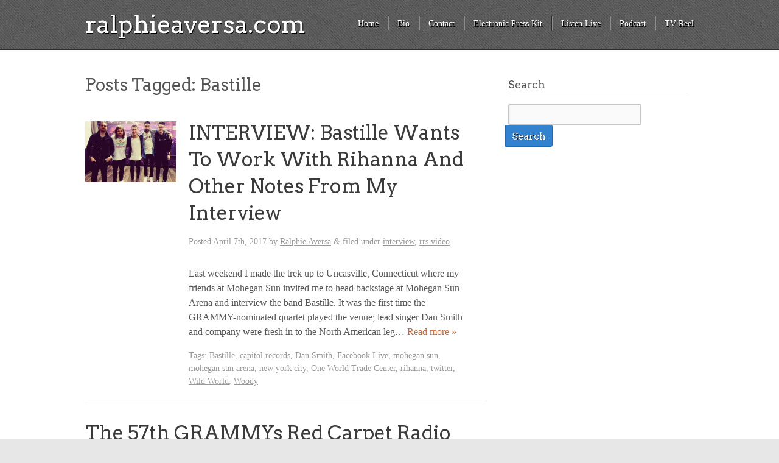

--- FILE ---
content_type: text/html; charset=UTF-8
request_url: https://ralphieaversa.com/tag/bastille/
body_size: 8057
content:
<!doctype html>

<!--[if lt IE 7]><html dir="ltr" lang="en" xmlns:fb="https://www.facebook.com/2008/fbml" xmlns:addthis="https://www.addthis.com/help/api-spec"  prefix="og: https://ogp.me/ns#" class="no-js lt-ie9 lt-ie8 lt-ie7"> <![endif]-->
<!--[if (IE 7)&!(IEMobile)]><html dir="ltr" lang="en" xmlns:fb="https://www.facebook.com/2008/fbml" xmlns:addthis="https://www.addthis.com/help/api-spec"  prefix="og: https://ogp.me/ns#" class="no-js lt-ie9 lt-ie8"><![endif]-->
<!--[if (IE 8)&!(IEMobile)]><html dir="ltr" lang="en" xmlns:fb="https://www.facebook.com/2008/fbml" xmlns:addthis="https://www.addthis.com/help/api-spec"  prefix="og: https://ogp.me/ns#" class="no-js lt-ie9"><![endif]-->
<!--[if gt IE 8]><!--> <html dir="ltr" lang="en" xmlns:fb="https://www.facebook.com/2008/fbml" xmlns:addthis="https://www.addthis.com/help/api-spec"  prefix="og: https://ogp.me/ns#" class="no-js"><!--<![endif]-->

	<head>
		<meta charset="UTF-8" />
		<!-- Google Chrome Frame for IE -->
		
		
		
		<!-- mobile meta (hooray!) -->
		<meta name="HandheldFriendly" content="True">
		<meta name="MobileOptimized" content="320">
		<meta name="viewport" content="width=device-width, initial-scale=1.0"/>
		
						<!-- icons & favicons -->
				<!-- or, set /favicon.ico for IE10 win -->
		<link rel="pingback" href="https://ralphieaversa.com/xmlrpc.php">
		<style>
				</style>
		<!-- wordpress head functions -->
			<style>img:is([sizes="auto" i], [sizes^="auto," i]) { contain-intrinsic-size: 3000px 1500px }</style>
	
		<!-- All in One SEO 4.4.8 - aioseo.com -->
		<title>Bastille | ralphieaversa.com</title>
		<meta name="robots" content="max-image-preview:large" />
		<link rel="canonical" href="https://ralphieaversa.com/tag/bastille/" />
		<meta name="generator" content="All in One SEO (AIOSEO) 4.4.8" />
		<script type="application/ld+json" class="aioseo-schema">
			{"@context":"https:\/\/schema.org","@graph":[{"@type":"BreadcrumbList","@id":"https:\/\/ralphieaversa.com\/tag\/bastille\/#breadcrumblist","itemListElement":[{"@type":"ListItem","@id":"https:\/\/ralphieaversa.com\/#listItem","position":1,"name":"Home","item":"https:\/\/ralphieaversa.com\/","nextItem":"https:\/\/ralphieaversa.com\/tag\/bastille\/#listItem"},{"@type":"ListItem","@id":"https:\/\/ralphieaversa.com\/tag\/bastille\/#listItem","position":2,"name":"Bastille","previousItem":"https:\/\/ralphieaversa.com\/#listItem"}]},{"@type":"CollectionPage","@id":"https:\/\/ralphieaversa.com\/tag\/bastille\/#collectionpage","url":"https:\/\/ralphieaversa.com\/tag\/bastille\/","name":"Bastille | ralphieaversa.com","inLanguage":"en","isPartOf":{"@id":"https:\/\/ralphieaversa.com\/#website"},"breadcrumb":{"@id":"https:\/\/ralphieaversa.com\/tag\/bastille\/#breadcrumblist"}},{"@type":"Organization","@id":"https:\/\/ralphieaversa.com\/#organization","name":"ralphieaversa.com","url":"https:\/\/ralphieaversa.com\/","sameAs":["https:\/\/facebook.com\/ralphieaversa","https:\/\/twitter.com\/ralphieaversa","https:\/\/instagram.com\/ralphieaversa","https:\/\/youtube.com\/ralphieaversa","https:\/\/linkedin.com\/in\/ralphieaversa","https:\/\/soundcloud.com\/ralphieaversa","https:\/\/en.wikipedia.org\/wiki\/Ralphie_Aversa"]},{"@type":"WebSite","@id":"https:\/\/ralphieaversa.com\/#website","url":"https:\/\/ralphieaversa.com\/","name":"ralphieaversa.com","description":"Official website of Ralphie Aversa","inLanguage":"en","publisher":{"@id":"https:\/\/ralphieaversa.com\/#organization"}}]}
		</script>
		<!-- All in One SEO -->

<link rel='dns-prefetch' href='//fonts.googleapis.com' />
<link rel='dns-prefetch' href='//netdna.bootstrapcdn.com' />
		<!-- This site uses the Google Analytics by MonsterInsights plugin v9.8.0 - Using Analytics tracking - https://www.monsterinsights.com/ -->
		<!-- Note: MonsterInsights is not currently configured on this site. The site owner needs to authenticate with Google Analytics in the MonsterInsights settings panel. -->
					<!-- No tracking code set -->
				<!-- / Google Analytics by MonsterInsights -->
		<script type="text/javascript">
/* <![CDATA[ */
window._wpemojiSettings = {"baseUrl":"https:\/\/s.w.org\/images\/core\/emoji\/16.0.1\/72x72\/","ext":".png","svgUrl":"https:\/\/s.w.org\/images\/core\/emoji\/16.0.1\/svg\/","svgExt":".svg","source":{"concatemoji":"https:\/\/ralphieaversa.com\/wp-includes\/js\/wp-emoji-release.min.js?ver=51a8bd4ca1ce4a6b2781f18486520bc8"}};
/*! This file is auto-generated */
!function(s,n){var o,i,e;function c(e){try{var t={supportTests:e,timestamp:(new Date).valueOf()};sessionStorage.setItem(o,JSON.stringify(t))}catch(e){}}function p(e,t,n){e.clearRect(0,0,e.canvas.width,e.canvas.height),e.fillText(t,0,0);var t=new Uint32Array(e.getImageData(0,0,e.canvas.width,e.canvas.height).data),a=(e.clearRect(0,0,e.canvas.width,e.canvas.height),e.fillText(n,0,0),new Uint32Array(e.getImageData(0,0,e.canvas.width,e.canvas.height).data));return t.every(function(e,t){return e===a[t]})}function u(e,t){e.clearRect(0,0,e.canvas.width,e.canvas.height),e.fillText(t,0,0);for(var n=e.getImageData(16,16,1,1),a=0;a<n.data.length;a++)if(0!==n.data[a])return!1;return!0}function f(e,t,n,a){switch(t){case"flag":return n(e,"\ud83c\udff3\ufe0f\u200d\u26a7\ufe0f","\ud83c\udff3\ufe0f\u200b\u26a7\ufe0f")?!1:!n(e,"\ud83c\udde8\ud83c\uddf6","\ud83c\udde8\u200b\ud83c\uddf6")&&!n(e,"\ud83c\udff4\udb40\udc67\udb40\udc62\udb40\udc65\udb40\udc6e\udb40\udc67\udb40\udc7f","\ud83c\udff4\u200b\udb40\udc67\u200b\udb40\udc62\u200b\udb40\udc65\u200b\udb40\udc6e\u200b\udb40\udc67\u200b\udb40\udc7f");case"emoji":return!a(e,"\ud83e\udedf")}return!1}function g(e,t,n,a){var r="undefined"!=typeof WorkerGlobalScope&&self instanceof WorkerGlobalScope?new OffscreenCanvas(300,150):s.createElement("canvas"),o=r.getContext("2d",{willReadFrequently:!0}),i=(o.textBaseline="top",o.font="600 32px Arial",{});return e.forEach(function(e){i[e]=t(o,e,n,a)}),i}function t(e){var t=s.createElement("script");t.src=e,t.defer=!0,s.head.appendChild(t)}"undefined"!=typeof Promise&&(o="wpEmojiSettingsSupports",i=["flag","emoji"],n.supports={everything:!0,everythingExceptFlag:!0},e=new Promise(function(e){s.addEventListener("DOMContentLoaded",e,{once:!0})}),new Promise(function(t){var n=function(){try{var e=JSON.parse(sessionStorage.getItem(o));if("object"==typeof e&&"number"==typeof e.timestamp&&(new Date).valueOf()<e.timestamp+604800&&"object"==typeof e.supportTests)return e.supportTests}catch(e){}return null}();if(!n){if("undefined"!=typeof Worker&&"undefined"!=typeof OffscreenCanvas&&"undefined"!=typeof URL&&URL.createObjectURL&&"undefined"!=typeof Blob)try{var e="postMessage("+g.toString()+"("+[JSON.stringify(i),f.toString(),p.toString(),u.toString()].join(",")+"));",a=new Blob([e],{type:"text/javascript"}),r=new Worker(URL.createObjectURL(a),{name:"wpTestEmojiSupports"});return void(r.onmessage=function(e){c(n=e.data),r.terminate(),t(n)})}catch(e){}c(n=g(i,f,p,u))}t(n)}).then(function(e){for(var t in e)n.supports[t]=e[t],n.supports.everything=n.supports.everything&&n.supports[t],"flag"!==t&&(n.supports.everythingExceptFlag=n.supports.everythingExceptFlag&&n.supports[t]);n.supports.everythingExceptFlag=n.supports.everythingExceptFlag&&!n.supports.flag,n.DOMReady=!1,n.readyCallback=function(){n.DOMReady=!0}}).then(function(){return e}).then(function(){var e;n.supports.everything||(n.readyCallback(),(e=n.source||{}).concatemoji?t(e.concatemoji):e.wpemoji&&e.twemoji&&(t(e.twemoji),t(e.wpemoji)))}))}((window,document),window._wpemojiSettings);
/* ]]> */
</script>
<style type="text/css">
.powerpress_player .wp-audio-shortcode { max-width: 500px; }
</style>
<link rel='stylesheet' id='sbi_styles-css' href='https://ralphieaversa.com/wp-content/plugins/instagram-feed/css/sbi-styles.min.css?ver=6.2.4' type='text/css' media='all' />
<style id='wp-emoji-styles-inline-css' type='text/css'>

	img.wp-smiley, img.emoji {
		display: inline !important;
		border: none !important;
		box-shadow: none !important;
		height: 1em !important;
		width: 1em !important;
		margin: 0 0.07em !important;
		vertical-align: -0.1em !important;
		background: none !important;
		padding: 0 !important;
	}
</style>
<link rel='stylesheet' id='wp-block-library-css' href='https://ralphieaversa.com/wp-includes/css/dist/block-library/style.min.css?ver=51a8bd4ca1ce4a6b2781f18486520bc8' type='text/css' media='all' />
<style id='classic-theme-styles-inline-css' type='text/css'>
/*! This file is auto-generated */
.wp-block-button__link{color:#fff;background-color:#32373c;border-radius:9999px;box-shadow:none;text-decoration:none;padding:calc(.667em + 2px) calc(1.333em + 2px);font-size:1.125em}.wp-block-file__button{background:#32373c;color:#fff;text-decoration:none}
</style>
<style id='powerpress-player-block-style-inline-css' type='text/css'>


</style>
<style id='global-styles-inline-css' type='text/css'>
:root{--wp--preset--aspect-ratio--square: 1;--wp--preset--aspect-ratio--4-3: 4/3;--wp--preset--aspect-ratio--3-4: 3/4;--wp--preset--aspect-ratio--3-2: 3/2;--wp--preset--aspect-ratio--2-3: 2/3;--wp--preset--aspect-ratio--16-9: 16/9;--wp--preset--aspect-ratio--9-16: 9/16;--wp--preset--color--black: #000000;--wp--preset--color--cyan-bluish-gray: #abb8c3;--wp--preset--color--white: #ffffff;--wp--preset--color--pale-pink: #f78da7;--wp--preset--color--vivid-red: #cf2e2e;--wp--preset--color--luminous-vivid-orange: #ff6900;--wp--preset--color--luminous-vivid-amber: #fcb900;--wp--preset--color--light-green-cyan: #7bdcb5;--wp--preset--color--vivid-green-cyan: #00d084;--wp--preset--color--pale-cyan-blue: #8ed1fc;--wp--preset--color--vivid-cyan-blue: #0693e3;--wp--preset--color--vivid-purple: #9b51e0;--wp--preset--gradient--vivid-cyan-blue-to-vivid-purple: linear-gradient(135deg,rgba(6,147,227,1) 0%,rgb(155,81,224) 100%);--wp--preset--gradient--light-green-cyan-to-vivid-green-cyan: linear-gradient(135deg,rgb(122,220,180) 0%,rgb(0,208,130) 100%);--wp--preset--gradient--luminous-vivid-amber-to-luminous-vivid-orange: linear-gradient(135deg,rgba(252,185,0,1) 0%,rgba(255,105,0,1) 100%);--wp--preset--gradient--luminous-vivid-orange-to-vivid-red: linear-gradient(135deg,rgba(255,105,0,1) 0%,rgb(207,46,46) 100%);--wp--preset--gradient--very-light-gray-to-cyan-bluish-gray: linear-gradient(135deg,rgb(238,238,238) 0%,rgb(169,184,195) 100%);--wp--preset--gradient--cool-to-warm-spectrum: linear-gradient(135deg,rgb(74,234,220) 0%,rgb(151,120,209) 20%,rgb(207,42,186) 40%,rgb(238,44,130) 60%,rgb(251,105,98) 80%,rgb(254,248,76) 100%);--wp--preset--gradient--blush-light-purple: linear-gradient(135deg,rgb(255,206,236) 0%,rgb(152,150,240) 100%);--wp--preset--gradient--blush-bordeaux: linear-gradient(135deg,rgb(254,205,165) 0%,rgb(254,45,45) 50%,rgb(107,0,62) 100%);--wp--preset--gradient--luminous-dusk: linear-gradient(135deg,rgb(255,203,112) 0%,rgb(199,81,192) 50%,rgb(65,88,208) 100%);--wp--preset--gradient--pale-ocean: linear-gradient(135deg,rgb(255,245,203) 0%,rgb(182,227,212) 50%,rgb(51,167,181) 100%);--wp--preset--gradient--electric-grass: linear-gradient(135deg,rgb(202,248,128) 0%,rgb(113,206,126) 100%);--wp--preset--gradient--midnight: linear-gradient(135deg,rgb(2,3,129) 0%,rgb(40,116,252) 100%);--wp--preset--font-size--small: 13px;--wp--preset--font-size--medium: 20px;--wp--preset--font-size--large: 36px;--wp--preset--font-size--x-large: 42px;--wp--preset--spacing--20: 0.44rem;--wp--preset--spacing--30: 0.67rem;--wp--preset--spacing--40: 1rem;--wp--preset--spacing--50: 1.5rem;--wp--preset--spacing--60: 2.25rem;--wp--preset--spacing--70: 3.38rem;--wp--preset--spacing--80: 5.06rem;--wp--preset--shadow--natural: 6px 6px 9px rgba(0, 0, 0, 0.2);--wp--preset--shadow--deep: 12px 12px 50px rgba(0, 0, 0, 0.4);--wp--preset--shadow--sharp: 6px 6px 0px rgba(0, 0, 0, 0.2);--wp--preset--shadow--outlined: 6px 6px 0px -3px rgba(255, 255, 255, 1), 6px 6px rgba(0, 0, 0, 1);--wp--preset--shadow--crisp: 6px 6px 0px rgba(0, 0, 0, 1);}:where(.is-layout-flex){gap: 0.5em;}:where(.is-layout-grid){gap: 0.5em;}body .is-layout-flex{display: flex;}.is-layout-flex{flex-wrap: wrap;align-items: center;}.is-layout-flex > :is(*, div){margin: 0;}body .is-layout-grid{display: grid;}.is-layout-grid > :is(*, div){margin: 0;}:where(.wp-block-columns.is-layout-flex){gap: 2em;}:where(.wp-block-columns.is-layout-grid){gap: 2em;}:where(.wp-block-post-template.is-layout-flex){gap: 1.25em;}:where(.wp-block-post-template.is-layout-grid){gap: 1.25em;}.has-black-color{color: var(--wp--preset--color--black) !important;}.has-cyan-bluish-gray-color{color: var(--wp--preset--color--cyan-bluish-gray) !important;}.has-white-color{color: var(--wp--preset--color--white) !important;}.has-pale-pink-color{color: var(--wp--preset--color--pale-pink) !important;}.has-vivid-red-color{color: var(--wp--preset--color--vivid-red) !important;}.has-luminous-vivid-orange-color{color: var(--wp--preset--color--luminous-vivid-orange) !important;}.has-luminous-vivid-amber-color{color: var(--wp--preset--color--luminous-vivid-amber) !important;}.has-light-green-cyan-color{color: var(--wp--preset--color--light-green-cyan) !important;}.has-vivid-green-cyan-color{color: var(--wp--preset--color--vivid-green-cyan) !important;}.has-pale-cyan-blue-color{color: var(--wp--preset--color--pale-cyan-blue) !important;}.has-vivid-cyan-blue-color{color: var(--wp--preset--color--vivid-cyan-blue) !important;}.has-vivid-purple-color{color: var(--wp--preset--color--vivid-purple) !important;}.has-black-background-color{background-color: var(--wp--preset--color--black) !important;}.has-cyan-bluish-gray-background-color{background-color: var(--wp--preset--color--cyan-bluish-gray) !important;}.has-white-background-color{background-color: var(--wp--preset--color--white) !important;}.has-pale-pink-background-color{background-color: var(--wp--preset--color--pale-pink) !important;}.has-vivid-red-background-color{background-color: var(--wp--preset--color--vivid-red) !important;}.has-luminous-vivid-orange-background-color{background-color: var(--wp--preset--color--luminous-vivid-orange) !important;}.has-luminous-vivid-amber-background-color{background-color: var(--wp--preset--color--luminous-vivid-amber) !important;}.has-light-green-cyan-background-color{background-color: var(--wp--preset--color--light-green-cyan) !important;}.has-vivid-green-cyan-background-color{background-color: var(--wp--preset--color--vivid-green-cyan) !important;}.has-pale-cyan-blue-background-color{background-color: var(--wp--preset--color--pale-cyan-blue) !important;}.has-vivid-cyan-blue-background-color{background-color: var(--wp--preset--color--vivid-cyan-blue) !important;}.has-vivid-purple-background-color{background-color: var(--wp--preset--color--vivid-purple) !important;}.has-black-border-color{border-color: var(--wp--preset--color--black) !important;}.has-cyan-bluish-gray-border-color{border-color: var(--wp--preset--color--cyan-bluish-gray) !important;}.has-white-border-color{border-color: var(--wp--preset--color--white) !important;}.has-pale-pink-border-color{border-color: var(--wp--preset--color--pale-pink) !important;}.has-vivid-red-border-color{border-color: var(--wp--preset--color--vivid-red) !important;}.has-luminous-vivid-orange-border-color{border-color: var(--wp--preset--color--luminous-vivid-orange) !important;}.has-luminous-vivid-amber-border-color{border-color: var(--wp--preset--color--luminous-vivid-amber) !important;}.has-light-green-cyan-border-color{border-color: var(--wp--preset--color--light-green-cyan) !important;}.has-vivid-green-cyan-border-color{border-color: var(--wp--preset--color--vivid-green-cyan) !important;}.has-pale-cyan-blue-border-color{border-color: var(--wp--preset--color--pale-cyan-blue) !important;}.has-vivid-cyan-blue-border-color{border-color: var(--wp--preset--color--vivid-cyan-blue) !important;}.has-vivid-purple-border-color{border-color: var(--wp--preset--color--vivid-purple) !important;}.has-vivid-cyan-blue-to-vivid-purple-gradient-background{background: var(--wp--preset--gradient--vivid-cyan-blue-to-vivid-purple) !important;}.has-light-green-cyan-to-vivid-green-cyan-gradient-background{background: var(--wp--preset--gradient--light-green-cyan-to-vivid-green-cyan) !important;}.has-luminous-vivid-amber-to-luminous-vivid-orange-gradient-background{background: var(--wp--preset--gradient--luminous-vivid-amber-to-luminous-vivid-orange) !important;}.has-luminous-vivid-orange-to-vivid-red-gradient-background{background: var(--wp--preset--gradient--luminous-vivid-orange-to-vivid-red) !important;}.has-very-light-gray-to-cyan-bluish-gray-gradient-background{background: var(--wp--preset--gradient--very-light-gray-to-cyan-bluish-gray) !important;}.has-cool-to-warm-spectrum-gradient-background{background: var(--wp--preset--gradient--cool-to-warm-spectrum) !important;}.has-blush-light-purple-gradient-background{background: var(--wp--preset--gradient--blush-light-purple) !important;}.has-blush-bordeaux-gradient-background{background: var(--wp--preset--gradient--blush-bordeaux) !important;}.has-luminous-dusk-gradient-background{background: var(--wp--preset--gradient--luminous-dusk) !important;}.has-pale-ocean-gradient-background{background: var(--wp--preset--gradient--pale-ocean) !important;}.has-electric-grass-gradient-background{background: var(--wp--preset--gradient--electric-grass) !important;}.has-midnight-gradient-background{background: var(--wp--preset--gradient--midnight) !important;}.has-small-font-size{font-size: var(--wp--preset--font-size--small) !important;}.has-medium-font-size{font-size: var(--wp--preset--font-size--medium) !important;}.has-large-font-size{font-size: var(--wp--preset--font-size--large) !important;}.has-x-large-font-size{font-size: var(--wp--preset--font-size--x-large) !important;}
:where(.wp-block-post-template.is-layout-flex){gap: 1.25em;}:where(.wp-block-post-template.is-layout-grid){gap: 1.25em;}
:where(.wp-block-columns.is-layout-flex){gap: 2em;}:where(.wp-block-columns.is-layout-grid){gap: 2em;}
:root :where(.wp-block-pullquote){font-size: 1.5em;line-height: 1.6;}
</style>
<link rel='stylesheet' id='addthis_all_pages-css' href='https://ralphieaversa.com/wp-content/plugins/addthis/frontend/build/addthis_wordpress_public.min.css?ver=51a8bd4ca1ce4a6b2781f18486520bc8' type='text/css' media='all' />
<link rel='stylesheet' id='kore-stylesheet-css' href='https://ralphieaversa.com/wp-content/themes/kore/library/css/style.css?ver=51a8bd4ca1ce4a6b2781f18486520bc8' type='text/css' media='all' />
<!--[if lt IE 9]>
<link rel='stylesheet' id='kore-ie-only-css' href='https://ralphieaversa.com/wp-content/themes/kore/library/css/ie.css?ver=51a8bd4ca1ce4a6b2781f18486520bc8' type='text/css' media='all' />
<![endif]-->
<link rel='stylesheet' id='google-fonts-css' href='https://fonts.googleapis.com/css?family=Arvo%3A400%2C700&#038;ver=6.8.2' type='text/css' media='all' />
<link rel='stylesheet' id='font-awesome-css' href='https://netdna.bootstrapcdn.com/font-awesome/3.2.1/css/font-awesome.css?ver=51a8bd4ca1ce4a6b2781f18486520bc8' type='text/css' media='all' />
<script type="text/javascript" src="https://ralphieaversa.com/wp-content/themes/kore/library/js/libs/modernizr.custom.min.js?ver=2.5.3" id="kore_modernizr-js"></script>
<script type="text/javascript" src="https://ralphieaversa.com/wp-includes/js/jquery/jquery.min.js?ver=3.7.1" id="jquery-core-js"></script>
<script type="text/javascript" src="https://ralphieaversa.com/wp-includes/js/jquery/jquery-migrate.min.js?ver=3.4.1" id="jquery-migrate-js"></script>
<script type="text/javascript" src="https://ralphieaversa.com/wp-content/themes/kore/library/js/libs/jquery.fitvids.js?ver=51a8bd4ca1ce4a6b2781f18486520bc8" id="kore_fit_vids-js"></script>
<script type="text/javascript" src="https://ralphieaversa.com/wp-content/themes/kore/library/js/libs/hoverIntent.min.js?ver=51a8bd4ca1ce4a6b2781f18486520bc8" id="kore_hover_intent-js"></script>
<link rel="https://api.w.org/" href="https://ralphieaversa.com/wp-json/" /><link rel="alternate" title="JSON" type="application/json" href="https://ralphieaversa.com/wp-json/wp/v2/tags/2762" /><link rel="EditURI" type="application/rsd+xml" title="RSD" href="https://ralphieaversa.com/xmlrpc.php?rsd" />
<script type="text/javascript"><!--
function powerpress_pinw(pinw_url){window.open(pinw_url, 'PowerPressPlayer','toolbar=0,status=0,resizable=1,width=460,height=320');	return false;}
//-->
</script>
<script data-cfasync="false" type="text/javascript">if (window.addthis_product === undefined) { window.addthis_product = "wpp"; } if (window.wp_product_version === undefined) { window.wp_product_version = "wpp-6.2.6"; } if (window.addthis_share === undefined) { window.addthis_share = {}; } if (window.addthis_config === undefined) { window.addthis_config = {"data_track_clickback":true,"ignore_server_config":true,"ui_atversion":300}; } if (window.addthis_layers === undefined) { window.addthis_layers = {}; } if (window.addthis_layers_tools === undefined) { window.addthis_layers_tools = [{"sharetoolbox":{"numPreferredServices":5,"counts":"one","size":"32px","style":"fixed","shareCountThreshold":0,"elements":".addthis_inline_share_toolbox_below,.at-below-post-homepage,.at-below-post-arch-page,.at-below-post-cat-page,.at-below-post,.at-below-post-page"}}]; } else { window.addthis_layers_tools.push({"sharetoolbox":{"numPreferredServices":5,"counts":"one","size":"32px","style":"fixed","shareCountThreshold":0,"elements":".addthis_inline_share_toolbox_below,.at-below-post-homepage,.at-below-post-arch-page,.at-below-post-cat-page,.at-below-post,.at-below-post-page"}});  } if (window.addthis_plugin_info === undefined) { window.addthis_plugin_info = {"info_status":"enabled","cms_name":"WordPress","plugin_name":"Share Buttons by AddThis","plugin_version":"6.2.6","plugin_mode":"WordPress","anonymous_profile_id":"wp-e92206f0536b1f855de07a93a08ebc89","page_info":{"template":"archives","post_type":""},"sharing_enabled_on_post_via_metabox":false}; } 
                    (function() {
                      var first_load_interval_id = setInterval(function () {
                        if (typeof window.addthis !== 'undefined') {
                          window.clearInterval(first_load_interval_id);
                          if (typeof window.addthis_layers !== 'undefined' && Object.getOwnPropertyNames(window.addthis_layers).length > 0) {
                            window.addthis.layers(window.addthis_layers);
                          }
                          if (Array.isArray(window.addthis_layers_tools)) {
                            for (i = 0; i < window.addthis_layers_tools.length; i++) {
                              window.addthis.layers(window.addthis_layers_tools[i]);
                            }
                          }
                        }
                     },1000)
                    }());
                </script> <script data-cfasync="false" type="text/javascript" src="https://s7.addthis.com/js/300/addthis_widget.js#pubid=wp-e92206f0536b1f855de07a93a08ebc89" async="async"></script>		<!-- end of wordpress head -->
	</head>

	<body data-rsssl=1 class="archive tag tag-bastille tag-2762 wp-theme-kore blue-skin">
			<div class="social_wrap">
			<div class="social">
				<ul>
																				</ul>
			</div>
		</div>
			<div id="container">

			<header class="header" role="banner">
				<div id="inner-header" class="clearfix wrap">
					<!-- to use a image just replace the bloginfo('name') with your img src and remove the surrounding <p> -->
										<h1 id="site-title"><a href="https://ralphieaversa.com">ralphieaversa.com</a></h1>
										<nav role="navigation">
						<div class="nav top-nav clearfix"><div><ul><li ><a href="https://ralphieaversa.com/">Home</a></li><li class="page_item page-item-2"><a href="https://ralphieaversa.com/bio/">Bio</a></li><li class="page_item page-item-3015"><a href="https://ralphieaversa.com/contact/">Contact</a></li><li class="page_item page-item-5649"><a href="https://ralphieaversa.com/epk/">Electronic Press Kit</a></li><li class="page_item page-item-3289"><a href="https://ralphieaversa.com/listen-live/">Listen Live</a></li><li class="page_item page-item-10550"><a href="https://ralphieaversa.com/podcast-audio/">Podcast</a></li><li class="page_item page-item-10547"><a href="https://ralphieaversa.com/tvreel/">TV Reel</a></li></ul></div></div> 
					</nav>
					<div class="header-section-right"><div class="dropdown-menu"><select name="page-dropdown" onchange='document.location.href=this.options[this.selectedIndex].value;'> 
	<option value="">Select Page</option><option value="https://ralphieaversa.com/bio/">Bio</option><option value="https://ralphieaversa.com/contact/">Contact</option><option value="https://ralphieaversa.com/epk/">Electronic Press Kit</option><option value="https://ralphieaversa.com/listen-live/">Listen Live</option><option value="https://ralphieaversa.com/podcast-audio/">Podcast</option><option value="https://ralphieaversa.com/tvreel/">TV Reel</option></select></div></div>
				</div> <!-- end #inner-header -->

			</header> <!-- end header -->
	
			<div id="content">

				<div id="inner-content" class="wrap clearfix">

						<div id="main" class="eightcol first clearfix" role="main">
																								<h1 class="archive-title h2">
										<span>Posts Tagged:</span> Bastille									</h1>

																						
							<article id="post-10100" class="post-10100 post type-post status-publish format-standard has-post-thumbnail hentry category-interview category-rrs-video tag-bastille tag-capitol-records tag-dan-smith tag-facebook-live tag-mohegan-sun tag-mohegan-sun-arena tag-new-york-city tag-one-world-trade-center tag-rihanna tag-twitter tag-wild-world tag-woody clearfix" role="article">
																	<div class="post-thumb">
										<img width="150" height="100" src="https://ralphieaversa.com/wp-content/uploads/2017/04/bastille.jpg" class="attachment-kore-thumb-150-square size-kore-thumb-150-square wp-post-image" alt="" decoding="async" srcset="https://ralphieaversa.com/wp-content/uploads/2017/04/bastille.jpg 600w, https://ralphieaversa.com/wp-content/uploads/2017/04/bastille-300x200.jpg 300w" sizes="(max-width: 150px) 100vw, 150px" />									</div>
								<div class="post-container">	
																	<header class="article-header">

										<h2 class="entry-title"><a href="https://ralphieaversa.com/2017/04/interview-bastille-wants-to-work-with-rihanna-and-other-notes-from-my-interview/" rel="bookmark" title="INTERVIEW: Bastille Wants To Work With Rihanna And Other Notes From My Interview">INTERVIEW: Bastille Wants To Work With Rihanna And Other Notes From My Interview</a></h2>
										<p class="byline vcard">Posted <time class="updated" datetime="2017-04-07">April 7th, 2017</time> by <span class="author"><a href="https://ralphieaversa.com/author/admin/" title="Posts by Ralphie Aversa" rel="author">Ralphie Aversa</a></span> <span class="amp">&</span> filed under <a href="https://ralphieaversa.com/category/interview/" rel="category tag">interview</a>, <a href="https://ralphieaversa.com/category/rrs-video/" rel="category tag">rrs video</a>.</p>

									</header> <!-- end article header -->
									<section class="entry-content clearfix">
										<div class="at-above-post-arch-page addthis_tool" data-url="https://ralphieaversa.com/2017/04/interview-bastille-wants-to-work-with-rihanna-and-other-notes-from-my-interview/"></div>
<p>Last weekend I made the trek up to Uncasville, Connecticut where my friends at Mohegan Sun invited me to head backstage at Mohegan Sun Arena and interview the band Bastille. It was the first time the GRAMMY-nominated quartet played the venue; lead singer Dan Smith and company were fresh in to the North American leg&#8230;  <a class="excerpt-read-more" href="https://ralphieaversa.com/2017/04/interview-bastille-wants-to-work-with-rihanna-and-other-notes-from-my-interview/" title="ReadINTERVIEW: Bastille Wants To Work With Rihanna And Other Notes From My Interview">Read more &raquo;</a><!-- AddThis Advanced Settings above via filter on wp_trim_excerpt --><!-- AddThis Advanced Settings below via filter on wp_trim_excerpt --><!-- AddThis Advanced Settings generic via filter on wp_trim_excerpt --><!-- AddThis Share Buttons above via filter on wp_trim_excerpt --><!-- AddThis Share Buttons below via filter on wp_trim_excerpt --></p>
<div class="at-below-post-arch-page addthis_tool" data-url="https://ralphieaversa.com/2017/04/interview-bastille-wants-to-work-with-rihanna-and-other-notes-from-my-interview/"></div>
<p><!-- AddThis Share Buttons generic via filter on wp_trim_excerpt --></p>

									</section> <!-- end article section -->

									<footer class="article-footer">
										<p class="tags"><span class="tags-title">Tags:</span> <a href="https://ralphieaversa.com/tag/bastille/" rel="tag">Bastille</a>, <a href="https://ralphieaversa.com/tag/capitol-records/" rel="tag">capitol records</a>, <a href="https://ralphieaversa.com/tag/dan-smith/" rel="tag">Dan Smith</a>, <a href="https://ralphieaversa.com/tag/facebook-live/" rel="tag">Facebook Live</a>, <a href="https://ralphieaversa.com/tag/mohegan-sun/" rel="tag">mohegan sun</a>, <a href="https://ralphieaversa.com/tag/mohegan-sun-arena/" rel="tag">mohegan sun arena</a>, <a href="https://ralphieaversa.com/tag/new-york-city/" rel="tag">new york city</a>, <a href="https://ralphieaversa.com/tag/one-world-trade-center/" rel="tag">One World Trade Center</a>, <a href="https://ralphieaversa.com/tag/rihanna/" rel="tag">rihanna</a>, <a href="https://ralphieaversa.com/tag/twitter/" rel="tag">twitter</a>, <a href="https://ralphieaversa.com/tag/wild-world/" rel="tag">Wild World</a>, <a href="https://ralphieaversa.com/tag/woody/" rel="tag">Woody</a></p>
									</footer> <!-- end article footer -->
																</div>
															</article> <!-- end article -->

							
							<article id="post-8396" class="post-8396 post type-post status-publish format-standard hentry category-audio category-red-carpet-radio category-rrs-video category-the-57th-annual-grammy-awards tag-bastille tag-charli-xcx tag-jack-antonoff tag-maroon-5 tag-nick-jonas tag-photos tag-questlove clearfix" role="article">
																	<header class="article-header">

										<h2 class="entry-title"><a href="https://ralphieaversa.com/2015/02/the-57th-grammys-red-carpet-radio-with-ralphie-tonight-day-2/" rel="bookmark" title="The 57th GRAMMYs Red Carpet Radio With &#8216;Ralphie Tonight&#8217;: Day 2">The 57th GRAMMYs Red Carpet Radio With &#8216;Ralphie Tonight&#8217;: Day 2</a></h2>
										<p class="byline vcard">Posted <time class="updated" datetime="2015-02-07">February 7th, 2015</time> by <span class="author"><a href="https://ralphieaversa.com/author/admin/" title="Posts by Ralphie Aversa" rel="author">Ralphie Aversa</a></span> <span class="amp">&</span> filed under <a href="https://ralphieaversa.com/category/audio/" rel="category tag">audio</a>, <a href="https://ralphieaversa.com/category/red-carpet-radio/" rel="category tag">Red Carpet Radio</a>, <a href="https://ralphieaversa.com/category/rrs-video/" rel="category tag">rrs video</a>, <a href="https://ralphieaversa.com/category/the-57th-annual-grammy-awards/" rel="category tag">The 57th Annual GRAMMY Awards</a>.</p>

									</header> <!-- end article header -->
									<section class="entry-content clearfix">
										<div class="at-above-post-arch-page addthis_tool" data-url="https://ralphieaversa.com/2015/02/the-57th-grammys-red-carpet-radio-with-ralphie-tonight-day-2/"></div>
<p>Some sights and sounds from day 2 of &#8220;Ralphie Tonight&#8221; at the Staples Center in Los Angeles for Westwood One&#8217;s &#8220;Red Carpet Radio&#8221; at The 57th GRAMMYs. The busiest of the two days saw GRAMMY nominees, pas winners and more stop by to chat with &#8220;Ralphie Tonight.&#8221;<!-- AddThis Advanced Settings above via filter on wp_trim_excerpt --><!-- AddThis Advanced Settings below via filter on wp_trim_excerpt --><!-- AddThis Advanced Settings generic via filter on wp_trim_excerpt --><!-- AddThis Share Buttons above via filter on wp_trim_excerpt --><!-- AddThis Share Buttons below via filter on wp_trim_excerpt --></p>
<div class="at-below-post-arch-page addthis_tool" data-url="https://ralphieaversa.com/2015/02/the-57th-grammys-red-carpet-radio-with-ralphie-tonight-day-2/"></div>
<p><!-- AddThis Share Buttons generic via filter on wp_trim_excerpt --></p>

									</section> <!-- end article section -->

									<footer class="article-footer">
										<p class="tags"><span class="tags-title">Tags:</span> <a href="https://ralphieaversa.com/tag/bastille/" rel="tag">Bastille</a>, <a href="https://ralphieaversa.com/tag/charli-xcx/" rel="tag">Charli XCX</a>, <a href="https://ralphieaversa.com/tag/jack-antonoff/" rel="tag">Jack Antonoff</a>, <a href="https://ralphieaversa.com/tag/maroon-5/" rel="tag">maroon 5</a>, <a href="https://ralphieaversa.com/tag/nick-jonas/" rel="tag">nick jonas</a>, <a href="https://ralphieaversa.com/tag/photos/" rel="tag">photos</a>, <a href="https://ralphieaversa.com/tag/questlove/" rel="tag">questlove</a></p>
									</footer> <!-- end article footer -->
															</article> <!-- end article -->

							
							
							
						</div> <!-- end #main -->

										<div id="sidebar1" class="sidebar fourcol last clearfix" role="complementary">

					
						<div id="search-2" class="widget widget_search"><h4 class="widgettitle">Search</h4><form role="search" method="get" id="searchform" action="https://ralphieaversa.com/" >
	<input type="text" value="" name="s" id="s" />
	<input type="submit" id="searchsubmit" value="Search" />
	</form></div>
					
				</div>
								</div> <!-- end #inner-content -->

			</div> <!-- end #content -->

			<footer class="footer" role="contentinfo">

				<div id="inner-footer" class="wrap clearfix">
										<p class="source-org copyright"></p>
					
					<p class="theme-credits">
						<a href="http://profiles.wordpress.org/khaxan/">Theme</a> by WP Gurus					</p>

				</div> <!-- end #inner-footer -->

			</footer> <!-- end footer -->

		</div> <!-- end #container -->
		
		<!-- all js scripts are loaded in library/kore.php -->
		<script type="speculationrules">
{"prefetch":[{"source":"document","where":{"and":[{"href_matches":"\/*"},{"not":{"href_matches":["\/wp-*.php","\/wp-admin\/*","\/wp-content\/uploads\/*","\/wp-content\/*","\/wp-content\/plugins\/*","\/wp-content\/themes\/kore\/*","\/*\\?(.+)"]}},{"not":{"selector_matches":"a[rel~=\"nofollow\"]"}},{"not":{"selector_matches":".no-prefetch, .no-prefetch a"}}]},"eagerness":"conservative"}]}
</script>
<!-- Instagram Feed JS -->
<script type="text/javascript">
var sbiajaxurl = "https://ralphieaversa.com/wp-admin/admin-ajax.php";
</script>
<script type="text/javascript" src="https://ralphieaversa.com/wp-content/themes/kore/library/js/scripts.js?ver=51a8bd4ca1ce4a6b2781f18486520bc8" id="kore_js-js"></script>

	</body>

</html> <!-- end page. what a ride! -->
